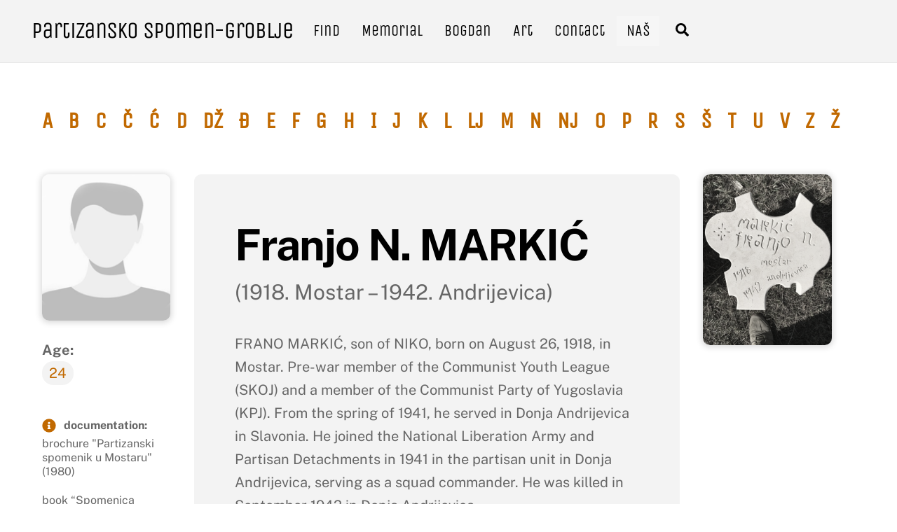

--- FILE ---
content_type: text/html; charset=UTF-8
request_url: https://partizansko.info/en/partizan/franjo-n-markic/
body_size: 17576
content:
<!DOCTYPE html>
<html lang="en-US" prefix="og: https://ogp.me/ns#">
<head>
        <meta charset="UTF-8">
        <meta name="viewport" content="width=device-width, initial-scale=1, minimum-scale=1">
        <style id="tb_inline_styles" data-no-optimize="1">@media(min-width:768px){.tb_animation_on{overflow-x:hidden}.themify_builder .wow{visibility:hidden;animation-fill-mode:both}[data-tf-animation]{will-change:transform,opacity,visibility}}@media(min-width:768px){.themify_builder .tf_lax_done{transition-duration:.8s;transition-timing-function:cubic-bezier(.165,.84,.44,1)}}@media(max-width:770px){.themify_builder .tf_lax_done{opacity:unset!important;transform:unset!important;filter:unset!important}}[data-sticky-active].tb_sticky_scroll_active{z-index:1}[data-sticky-active].tb_sticky_scroll_active .hide-on-stick{display:none}@media(min-width:1025px){.hide-desktop{width:0!important;height:0!important;padding:0!important;visibility:hidden!important;margin:0!important;display:table-column!important;background:0!important;content-visibility:hidden;overflow:hidden!important}}@media(min-width:769px) and (max-width:1024px){.hide-tablet_landscape{width:0!important;height:0!important;padding:0!important;visibility:hidden!important;margin:0!important;display:table-column!important;background:0!important;content-visibility:hidden;overflow:hidden!important}}@media(min-width:601px) and (max-width:768px){.hide-tablet{width:0!important;height:0!important;padding:0!important;visibility:hidden!important;margin:0!important;display:table-column!important;background:0!important;content-visibility:hidden;overflow:hidden!important}}@media(max-width:600px){.hide-mobile{width:0!important;height:0!important;padding:0!important;visibility:hidden!important;margin:0!important;display:table-column!important;background:0!important;content-visibility:hidden;overflow:hidden!important}}@media(max-width:768px){div.module-gallery-grid{--galn:var(--galt)}}@media(max-width:600px){
                .themify_map.tf_map_loaded{width:100%!important}
                .ui.builder_button,.ui.nav li a{padding:.525em 1.15em}
                .fullheight>.row_inner:not(.tb_col_count_1){min-height:0}
                div.module-gallery-grid{--galn:var(--galm);gap:8px}
            }</style><noscript><style>.themify_builder .wow,.wow .tf_lazy{visibility:visible!important}</style></noscript>            <style id="tf_lazy_style" data-no-optimize="1">
                .tf_svg_lazy{
                    content-visibility:auto;
                    background-size:100% 25%!important;
                    background-repeat:no-repeat!important;
                    background-position:0 0, 0 33.4%,0 66.6%,0 100%!important;
                    transition:filter .3s linear!important;
                    filter:blur(25px)!important;                    transform:translateZ(0)
                }
                .tf_svg_lazy_loaded{
                    filter:blur(0)!important
                }
                [data-lazy]:is(.module,.module_row:not(.tb_first)),.module[data-lazy] .ui,.module_row[data-lazy]:not(.tb_first):is(>.row_inner,.module_column[data-lazy],.module_subrow[data-lazy]){
                    background-image:none!important
                }
            </style>
            <noscript>
                <style>
                    .tf_svg_lazy{
                        display:none!important
                    }
                </style>
            </noscript>
                    <style id="tf_lazy_common" data-no-optimize="1">
                        img{
                max-width:100%;
                height:auto
            }
                                    :where(.tf_in_flx,.tf_flx){display:inline-flex;flex-wrap:wrap;place-items:center}
            .tf_fa,:is(em,i) tf-lottie{display:inline-block;vertical-align:middle}:is(em,i) tf-lottie{width:1.5em;height:1.5em}.tf_fa{width:1em;height:1em;stroke-width:0;stroke:currentColor;overflow:visible;fill:currentColor;pointer-events:none;text-rendering:optimizeSpeed;buffered-rendering:static}#tf_svg symbol{overflow:visible}:where(.tf_lazy){position:relative;visibility:visible;display:block;opacity:.3}.wow .tf_lazy:not(.tf_swiper-slide){visibility:hidden;opacity:1}div.tf_audio_lazy audio{visibility:hidden;height:0;display:inline}.mejs-container{visibility:visible}.tf_iframe_lazy{transition:opacity .3s ease-in-out;min-height:10px}:where(.tf_flx),.tf_swiper-wrapper{display:flex}.tf_swiper-slide{flex-shrink:0;opacity:0;width:100%;height:100%}.tf_swiper-wrapper>br,.tf_lazy.tf_swiper-wrapper .tf_lazy:after,.tf_lazy.tf_swiper-wrapper .tf_lazy:before{display:none}.tf_lazy:after,.tf_lazy:before{content:'';display:inline-block;position:absolute;width:10px!important;height:10px!important;margin:0 3px;top:50%!important;inset-inline:auto 50%!important;border-radius:100%;background-color:currentColor;visibility:visible;animation:tf-hrz-loader infinite .75s cubic-bezier(.2,.68,.18,1.08)}.tf_lazy:after{width:6px!important;height:6px!important;inset-inline:50% auto!important;margin-top:3px;animation-delay:-.4s}@keyframes tf-hrz-loader{0%,100%{transform:scale(1);opacity:1}50%{transform:scale(.1);opacity:.6}}.tf_lazy_lightbox{position:fixed;background:rgba(11,11,11,.8);color:#ccc;top:0;left:0;display:flex;align-items:center;justify-content:center;z-index:999}.tf_lazy_lightbox .tf_lazy:after,.tf_lazy_lightbox .tf_lazy:before{background:#fff}.tf_vd_lazy,tf-lottie{display:flex;flex-wrap:wrap}tf-lottie{aspect-ratio:1.777}.tf_w.tf_vd_lazy video{width:100%;height:auto;position:static;object-fit:cover}
        </style>
        <link type="image/png" href="https://partizansko.info/wp-content/uploads/2023/05/favicon.png" rel="apple-touch-icon" /><link type="image/png" href="https://partizansko.info/wp-content/uploads/2023/05/favicon.png" rel="icon" />	<style>img:is([sizes="auto" i], [sizes^="auto," i]) { contain-intrinsic-size: 3000px 1500px }</style>
	<link rel="alternate" hreflang="bs" href="https://partizansko.info/partizan/franjo-n-markic/" />
<link rel="alternate" hreflang="en" href="https://partizansko.info/en/partizan/franjo-n-markic/" />
<link rel="alternate" hreflang="x-default" href="https://partizansko.info/partizan/franjo-n-markic/" />

<!-- Search Engine Optimization by Rank Math PRO - https://rankmath.com/ -->
<title>Franjo N. MARKIĆ  - Partizansko spomen-groblje</title>
<meta name="description" content="FRANO MARKIĆ, son of NIKO, born on August 26, 1918, in Mostar. Pre-war member of the Communist Youth League (SKOJ) and a member of the Communist Party of"/>
<meta name="robots" content="follow, index, max-snippet:-1, max-video-preview:-1, max-image-preview:large"/>
<link rel="canonical" href="https://partizansko.info/en/partizan/franjo-n-markic/" />
<meta property="og:locale" content="en_US" />
<meta property="og:type" content="article" />
<meta property="og:title" content="Franjo N. MARKIĆ  - Partizansko spomen-groblje" />
<meta property="og:description" content="FRANO MARKIĆ, son of NIKO, born on August 26, 1918, in Mostar. Pre-war member of the Communist Youth League (SKOJ) and a member of the Communist Party of" />
<meta property="og:url" content="https://partizansko.info/en/partizan/franjo-n-markic/" />
<meta property="og:site_name" content="Partizansko Spomen-groblje" />
<meta property="article:tag" content="Fallen Croatians from Mostar in the resistance movement" />
<meta property="article:section" content="18-25 y/o" />
<meta property="og:image" content="https://partizansko.info/wp-content/uploads/2023/05/social-media-OG.jpg" />
<meta property="og:image:secure_url" content="https://partizansko.info/wp-content/uploads/2023/05/social-media-OG.jpg" />
<meta property="og:image:width" content="1200" />
<meta property="og:image:height" content="630" />
<meta property="og:image:type" content="image/jpeg" />
<meta property="article:published_time" content="-0001-11-30T00:00:00-00:01" />
<meta name="twitter:card" content="summary_large_image" />
<meta name="twitter:title" content="Franjo N. MARKIĆ  - Partizansko spomen-groblje" />
<meta name="twitter:description" content="FRANO MARKIĆ, son of NIKO, born on August 26, 1918, in Mostar. Pre-war member of the Communist Youth League (SKOJ) and a member of the Communist Party of" />
<meta name="twitter:image" content="https://partizansko.info/wp-content/uploads/2023/05/social-media-OG.jpg" />
<script type="application/ld+json" class="rank-math-schema-pro">{"@context":"https://schema.org","@graph":[{"@type":["Person","Organization"],"@id":"https://partizansko.info/en/#person/","name":"Webmaster"},{"@type":"WebSite","@id":"https://partizansko.info/en/#website/","url":"https://partizansko.info/en/","name":"Partizansko Spomen-groblje","alternateName":"Partizansko groblje","publisher":{"@id":"https://partizansko.info/en/#person/"},"inLanguage":"en-US"},{"@type":"ImageObject","@id":"http://partizansko.info/wp-content/uploads/2023/06/Markic-Franjo-IMG_2986-rotated.jpg","url":"http://partizansko.info/wp-content/uploads/2023/06/Markic-Franjo-IMG_2986-rotated.jpg","width":"200","height":"200","inLanguage":"en-US"},{"@type":"WebPage","@id":"https://partizansko.info/en/partizan/franjo-n-markic/#webpage","url":"https://partizansko.info/en/partizan/franjo-n-markic/","name":"Franjo N. MARKI\u0106\u00a0 - Partizansko spomen-groblje","datePublished":"-0001-11-30T00:00:00-00:01","dateModified":"-0001-11-30T00:00:00-00:01","isPartOf":{"@id":"https://partizansko.info/en/#website/"},"primaryImageOfPage":{"@id":"http://partizansko.info/wp-content/uploads/2023/06/Markic-Franjo-IMG_2986-rotated.jpg"},"inLanguage":"en-US"},{"@type":"Person","@id":"https://partizansko.info/en/author/","url":"https://partizansko.info/en/author/","image":{"@type":"ImageObject","@id":"https://secure.gravatar.com/avatar/?s=96&amp;d=mm&amp;r=g","url":"https://secure.gravatar.com/avatar/?s=96&amp;d=mm&amp;r=g","inLanguage":"en-US"}},{"@type":"BlogPosting","headline":"Franjo N. MARKI\u0106\u00a0 - Partizansko spomen-groblje","datePublished":"-0001-11-30T00:00:00-00:01","dateModified":"-0001-11-30T00:00:00-00:01","author":{"@id":"https://partizansko.info/en/author/"},"publisher":{"@id":"https://partizansko.info/en/#person/"},"description":"FRANO MARKI\u0106, son of NIKO, born on August 26, 1918, in Mostar. Pre-war member of the Communist Youth League (SKOJ) and a member of the Communist Party of","name":"Franjo N. MARKI\u0106\u00a0 - Partizansko spomen-groblje","@id":"https://partizansko.info/en/partizan/franjo-n-markic/#richSnippet","isPartOf":{"@id":"https://partizansko.info/en/partizan/franjo-n-markic/#webpage"},"image":{"@id":"http://partizansko.info/wp-content/uploads/2023/06/Markic-Franjo-IMG_2986-rotated.jpg"},"inLanguage":"en-US","mainEntityOfPage":{"@id":"https://partizansko.info/en/partizan/franjo-n-markic/#webpage"}}]}</script>
<!-- /Rank Math WordPress SEO plugin -->

<link rel="alternate" type="application/rss+xml" title="Partizansko spomen-groblje &raquo; Feed" href="https://partizansko.info/en/feed/" />
<link rel="alternate" type="application/rss+xml" title="Partizansko spomen-groblje &raquo; Comments Feed" href="https://partizansko.info/en/comments/feed/" />
<style id='global-styles-inline-css'>
:root{--wp--preset--aspect-ratio--square: 1;--wp--preset--aspect-ratio--4-3: 4/3;--wp--preset--aspect-ratio--3-4: 3/4;--wp--preset--aspect-ratio--3-2: 3/2;--wp--preset--aspect-ratio--2-3: 2/3;--wp--preset--aspect-ratio--16-9: 16/9;--wp--preset--aspect-ratio--9-16: 9/16;--wp--preset--color--black: #000000;--wp--preset--color--cyan-bluish-gray: #abb8c3;--wp--preset--color--white: #ffffff;--wp--preset--color--pale-pink: #f78da7;--wp--preset--color--vivid-red: #cf2e2e;--wp--preset--color--luminous-vivid-orange: #ff6900;--wp--preset--color--luminous-vivid-amber: #fcb900;--wp--preset--color--light-green-cyan: #7bdcb5;--wp--preset--color--vivid-green-cyan: #00d084;--wp--preset--color--pale-cyan-blue: #8ed1fc;--wp--preset--color--vivid-cyan-blue: #0693e3;--wp--preset--color--vivid-purple: #9b51e0;--wp--preset--gradient--vivid-cyan-blue-to-vivid-purple: linear-gradient(135deg,rgba(6,147,227,1) 0%,rgb(155,81,224) 100%);--wp--preset--gradient--light-green-cyan-to-vivid-green-cyan: linear-gradient(135deg,rgb(122,220,180) 0%,rgb(0,208,130) 100%);--wp--preset--gradient--luminous-vivid-amber-to-luminous-vivid-orange: linear-gradient(135deg,rgba(252,185,0,1) 0%,rgba(255,105,0,1) 100%);--wp--preset--gradient--luminous-vivid-orange-to-vivid-red: linear-gradient(135deg,rgba(255,105,0,1) 0%,rgb(207,46,46) 100%);--wp--preset--gradient--very-light-gray-to-cyan-bluish-gray: linear-gradient(135deg,rgb(238,238,238) 0%,rgb(169,184,195) 100%);--wp--preset--gradient--cool-to-warm-spectrum: linear-gradient(135deg,rgb(74,234,220) 0%,rgb(151,120,209) 20%,rgb(207,42,186) 40%,rgb(238,44,130) 60%,rgb(251,105,98) 80%,rgb(254,248,76) 100%);--wp--preset--gradient--blush-light-purple: linear-gradient(135deg,rgb(255,206,236) 0%,rgb(152,150,240) 100%);--wp--preset--gradient--blush-bordeaux: linear-gradient(135deg,rgb(254,205,165) 0%,rgb(254,45,45) 50%,rgb(107,0,62) 100%);--wp--preset--gradient--luminous-dusk: linear-gradient(135deg,rgb(255,203,112) 0%,rgb(199,81,192) 50%,rgb(65,88,208) 100%);--wp--preset--gradient--pale-ocean: linear-gradient(135deg,rgb(255,245,203) 0%,rgb(182,227,212) 50%,rgb(51,167,181) 100%);--wp--preset--gradient--electric-grass: linear-gradient(135deg,rgb(202,248,128) 0%,rgb(113,206,126) 100%);--wp--preset--gradient--midnight: linear-gradient(135deg,rgb(2,3,129) 0%,rgb(40,116,252) 100%);--wp--preset--font-size--small: 13px;--wp--preset--font-size--medium: clamp(14px, 0.875rem + ((1vw - 3.2px) * 0.469), 20px);--wp--preset--font-size--large: clamp(22.041px, 1.378rem + ((1vw - 3.2px) * 1.091), 36px);--wp--preset--font-size--x-large: clamp(25.014px, 1.563rem + ((1vw - 3.2px) * 1.327), 42px);--wp--preset--font-family--system-font: -apple-system,BlinkMacSystemFont,"Segoe UI",Roboto,Oxygen-Sans,Ubuntu,Cantarell,"Helvetica Neue",sans-serif;--wp--preset--spacing--20: 0.44rem;--wp--preset--spacing--30: 0.67rem;--wp--preset--spacing--40: 1rem;--wp--preset--spacing--50: 1.5rem;--wp--preset--spacing--60: 2.25rem;--wp--preset--spacing--70: 3.38rem;--wp--preset--spacing--80: 5.06rem;--wp--preset--shadow--natural: 6px 6px 9px rgba(0, 0, 0, 0.2);--wp--preset--shadow--deep: 12px 12px 50px rgba(0, 0, 0, 0.4);--wp--preset--shadow--sharp: 6px 6px 0px rgba(0, 0, 0, 0.2);--wp--preset--shadow--outlined: 6px 6px 0px -3px rgba(255, 255, 255, 1), 6px 6px rgba(0, 0, 0, 1);--wp--preset--shadow--crisp: 6px 6px 0px rgba(0, 0, 0, 1);}:where(body) { margin: 0; }.wp-site-blocks > .alignleft { float: left; margin-right: 2em; }.wp-site-blocks > .alignright { float: right; margin-left: 2em; }.wp-site-blocks > .aligncenter { justify-content: center; margin-left: auto; margin-right: auto; }:where(.wp-site-blocks) > * { margin-block-start: 24px; margin-block-end: 0; }:where(.wp-site-blocks) > :first-child { margin-block-start: 0; }:where(.wp-site-blocks) > :last-child { margin-block-end: 0; }:root { --wp--style--block-gap: 24px; }:root :where(.is-layout-flow) > :first-child{margin-block-start: 0;}:root :where(.is-layout-flow) > :last-child{margin-block-end: 0;}:root :where(.is-layout-flow) > *{margin-block-start: 24px;margin-block-end: 0;}:root :where(.is-layout-constrained) > :first-child{margin-block-start: 0;}:root :where(.is-layout-constrained) > :last-child{margin-block-end: 0;}:root :where(.is-layout-constrained) > *{margin-block-start: 24px;margin-block-end: 0;}:root :where(.is-layout-flex){gap: 24px;}:root :where(.is-layout-grid){gap: 24px;}.is-layout-flow > .alignleft{float: left;margin-inline-start: 0;margin-inline-end: 2em;}.is-layout-flow > .alignright{float: right;margin-inline-start: 2em;margin-inline-end: 0;}.is-layout-flow > .aligncenter{margin-left: auto !important;margin-right: auto !important;}.is-layout-constrained > .alignleft{float: left;margin-inline-start: 0;margin-inline-end: 2em;}.is-layout-constrained > .alignright{float: right;margin-inline-start: 2em;margin-inline-end: 0;}.is-layout-constrained > .aligncenter{margin-left: auto !important;margin-right: auto !important;}.is-layout-constrained > :where(:not(.alignleft):not(.alignright):not(.alignfull)){margin-left: auto !important;margin-right: auto !important;}body .is-layout-flex{display: flex;}.is-layout-flex{flex-wrap: wrap;align-items: center;}.is-layout-flex > :is(*, div){margin: 0;}body .is-layout-grid{display: grid;}.is-layout-grid > :is(*, div){margin: 0;}body{font-family: var(--wp--preset--font-family--system-font);font-size: var(--wp--preset--font-size--medium);line-height: 1.6;padding-top: 0px;padding-right: 0px;padding-bottom: 0px;padding-left: 0px;}a:where(:not(.wp-element-button)){text-decoration: underline;}:root :where(.wp-element-button, .wp-block-button__link){background-color: #32373c;border-width: 0;color: #fff;font-family: inherit;font-size: inherit;line-height: inherit;padding: calc(0.667em + 2px) calc(1.333em + 2px);text-decoration: none;}.has-black-color{color: var(--wp--preset--color--black) !important;}.has-cyan-bluish-gray-color{color: var(--wp--preset--color--cyan-bluish-gray) !important;}.has-white-color{color: var(--wp--preset--color--white) !important;}.has-pale-pink-color{color: var(--wp--preset--color--pale-pink) !important;}.has-vivid-red-color{color: var(--wp--preset--color--vivid-red) !important;}.has-luminous-vivid-orange-color{color: var(--wp--preset--color--luminous-vivid-orange) !important;}.has-luminous-vivid-amber-color{color: var(--wp--preset--color--luminous-vivid-amber) !important;}.has-light-green-cyan-color{color: var(--wp--preset--color--light-green-cyan) !important;}.has-vivid-green-cyan-color{color: var(--wp--preset--color--vivid-green-cyan) !important;}.has-pale-cyan-blue-color{color: var(--wp--preset--color--pale-cyan-blue) !important;}.has-vivid-cyan-blue-color{color: var(--wp--preset--color--vivid-cyan-blue) !important;}.has-vivid-purple-color{color: var(--wp--preset--color--vivid-purple) !important;}.has-black-background-color{background-color: var(--wp--preset--color--black) !important;}.has-cyan-bluish-gray-background-color{background-color: var(--wp--preset--color--cyan-bluish-gray) !important;}.has-white-background-color{background-color: var(--wp--preset--color--white) !important;}.has-pale-pink-background-color{background-color: var(--wp--preset--color--pale-pink) !important;}.has-vivid-red-background-color{background-color: var(--wp--preset--color--vivid-red) !important;}.has-luminous-vivid-orange-background-color{background-color: var(--wp--preset--color--luminous-vivid-orange) !important;}.has-luminous-vivid-amber-background-color{background-color: var(--wp--preset--color--luminous-vivid-amber) !important;}.has-light-green-cyan-background-color{background-color: var(--wp--preset--color--light-green-cyan) !important;}.has-vivid-green-cyan-background-color{background-color: var(--wp--preset--color--vivid-green-cyan) !important;}.has-pale-cyan-blue-background-color{background-color: var(--wp--preset--color--pale-cyan-blue) !important;}.has-vivid-cyan-blue-background-color{background-color: var(--wp--preset--color--vivid-cyan-blue) !important;}.has-vivid-purple-background-color{background-color: var(--wp--preset--color--vivid-purple) !important;}.has-black-border-color{border-color: var(--wp--preset--color--black) !important;}.has-cyan-bluish-gray-border-color{border-color: var(--wp--preset--color--cyan-bluish-gray) !important;}.has-white-border-color{border-color: var(--wp--preset--color--white) !important;}.has-pale-pink-border-color{border-color: var(--wp--preset--color--pale-pink) !important;}.has-vivid-red-border-color{border-color: var(--wp--preset--color--vivid-red) !important;}.has-luminous-vivid-orange-border-color{border-color: var(--wp--preset--color--luminous-vivid-orange) !important;}.has-luminous-vivid-amber-border-color{border-color: var(--wp--preset--color--luminous-vivid-amber) !important;}.has-light-green-cyan-border-color{border-color: var(--wp--preset--color--light-green-cyan) !important;}.has-vivid-green-cyan-border-color{border-color: var(--wp--preset--color--vivid-green-cyan) !important;}.has-pale-cyan-blue-border-color{border-color: var(--wp--preset--color--pale-cyan-blue) !important;}.has-vivid-cyan-blue-border-color{border-color: var(--wp--preset--color--vivid-cyan-blue) !important;}.has-vivid-purple-border-color{border-color: var(--wp--preset--color--vivid-purple) !important;}.has-vivid-cyan-blue-to-vivid-purple-gradient-background{background: var(--wp--preset--gradient--vivid-cyan-blue-to-vivid-purple) !important;}.has-light-green-cyan-to-vivid-green-cyan-gradient-background{background: var(--wp--preset--gradient--light-green-cyan-to-vivid-green-cyan) !important;}.has-luminous-vivid-amber-to-luminous-vivid-orange-gradient-background{background: var(--wp--preset--gradient--luminous-vivid-amber-to-luminous-vivid-orange) !important;}.has-luminous-vivid-orange-to-vivid-red-gradient-background{background: var(--wp--preset--gradient--luminous-vivid-orange-to-vivid-red) !important;}.has-very-light-gray-to-cyan-bluish-gray-gradient-background{background: var(--wp--preset--gradient--very-light-gray-to-cyan-bluish-gray) !important;}.has-cool-to-warm-spectrum-gradient-background{background: var(--wp--preset--gradient--cool-to-warm-spectrum) !important;}.has-blush-light-purple-gradient-background{background: var(--wp--preset--gradient--blush-light-purple) !important;}.has-blush-bordeaux-gradient-background{background: var(--wp--preset--gradient--blush-bordeaux) !important;}.has-luminous-dusk-gradient-background{background: var(--wp--preset--gradient--luminous-dusk) !important;}.has-pale-ocean-gradient-background{background: var(--wp--preset--gradient--pale-ocean) !important;}.has-electric-grass-gradient-background{background: var(--wp--preset--gradient--electric-grass) !important;}.has-midnight-gradient-background{background: var(--wp--preset--gradient--midnight) !important;}.has-small-font-size{font-size: var(--wp--preset--font-size--small) !important;}.has-medium-font-size{font-size: var(--wp--preset--font-size--medium) !important;}.has-large-font-size{font-size: var(--wp--preset--font-size--large) !important;}.has-x-large-font-size{font-size: var(--wp--preset--font-size--x-large) !important;}.has-system-font-font-family{font-family: var(--wp--preset--font-family--system-font) !important;}
:root :where(.wp-block-pullquote){font-size: clamp(0.984em, 0.984rem + ((1vw - 0.2em) * 0.645), 1.5em);line-height: 1.6;}
</style>
<link rel="preload" href="http://partizansko.info/wp-content/plugins/search-filter/style.css?ver=1" as="style"><link rel='stylesheet' id='searchandfilter-css' href='http://partizansko.info/wp-content/plugins/search-filter/style.css?ver=1' media='all' />
<link rel="preload" href="https://partizansko.info/wp-content/plugins/sitepress-multilingual-cms/templates/language-switchers/menu-item/style.min.css?ver=1" as="style"><link rel='stylesheet' id='wpml-menu-item-0-css' href='https://partizansko.info/wp-content/plugins/sitepress-multilingual-cms/templates/language-switchers/menu-item/style.min.css?ver=1' media='all' />
<link rel="preload" href="https://partizansko.info/wp-content/plugins/themify-ptb/public/css/ptb-public.css?ver=2.2.3" as="style"><link rel='stylesheet' id='ptb-css' href='https://partizansko.info/wp-content/plugins/themify-ptb/public/css/ptb-public.css?ver=2.2.3' media='all' />
<script id="wpml-cookie-js-extra">
var wpml_cookies = {"wp-wpml_current_language":{"value":"en","expires":1,"path":"\/"}};
var wpml_cookies = {"wp-wpml_current_language":{"value":"en","expires":1,"path":"\/"}};
</script>
<script src="https://partizansko.info/wp-content/plugins/sitepress-multilingual-cms/res/js/cookies/language-cookie.js?ver=475000" id="wpml-cookie-js" defer data-wp-strategy="defer"></script>
<script src="https://partizansko.info/wp-includes/js/jquery/jquery.min.js?ver=3.7.1" id="jquery-core-js"></script>
<script src="https://partizansko.info/wp-includes/js/jquery/jquery-migrate.min.js?ver=3.4.1" id="jquery-migrate-js"></script>
<script id="ptb-js-extra">
var ptb = {"url":"https:\/\/partizansko.info\/wp-content\/plugins\/themify-ptb\/public\/","ver":"2.2.3","include":"https:\/\/partizansko.info\/wp-includes\/js\/","is_themify":"1","jqmeter":"https:\/\/partizansko.info\/wp-content\/plugins\/themify-ptb\/public\/js\/jqmeter.min.js","ajaxurl":"https:\/\/partizansko.info\/wp-admin\/admin-ajax.php","lng":"en","map_key":null,"modules":{"gallery":{"js":"https:\/\/partizansko.info\/wp-content\/plugins\/themify-ptb\/public\/js\/modules\/gallery.js","selector":".ptb_extra_showcase, .ptb_extra_gallery_masonry .ptb_extra_gallery"},"map":{"js":"https:\/\/partizansko.info\/wp-content\/plugins\/themify-ptb\/public\/js\/modules\/map.js","selector":".ptb_extra_map"},"progress_bar":{"js":"https:\/\/partizansko.info\/wp-content\/plugins\/themify-ptb\/public\/js\/modules\/progress_bar.js","selector":".ptb_extra_progress_bar"},"rating":{"js":"https:\/\/partizansko.info\/wp-content\/plugins\/themify-ptb\/public\/js\/modules\/rating.js","selector":".ptb_extra_rating"},"video":{"js":"https:\/\/partizansko.info\/wp-content\/plugins\/themify-ptb\/public\/js\/modules\/video.js","selector":".ptb_extra_show_video"},"accordion":{"js":"https:\/\/partizansko.info\/wp-content\/plugins\/themify-ptb\/public\/js\/modules\/accordion.js","selector":".ptb_extra_accordion"},"lightbox":{"js":"https:\/\/partizansko.info\/wp-content\/plugins\/themify-ptb\/public\/js\/modules\/lightbox.js","selector":".ptb_lightbox, .ptb_extra_lightbox, .ptb_extra_video_lightbox"},"masonry":{"js":"https:\/\/partizansko.info\/wp-content\/plugins\/themify-ptb\/public\/js\/modules\/masonry.js","selector":".ptb_masonry"},"post_filter":{"js":"https:\/\/partizansko.info\/wp-content\/plugins\/themify-ptb\/public\/js\/modules\/post_filter.js","selector":".ptb-post-filter"}}};
</script>
<script defer="defer" src="https://partizansko.info/wp-content/plugins/themify-ptb/public/js/ptb-public.js?ver=2.2.3" id="ptb-js"></script>
<link rel="https://api.w.org/" href="https://partizansko.info/en/wp-json/" /><link rel="alternate" title="JSON" type="application/json" href="https://partizansko.info/en/wp-json/wp/v2/partizan/12923" /><link rel="EditURI" type="application/rsd+xml" title="RSD" href="https://partizansko.info/xmlrpc.php?rsd" />
<meta name="generator" content="WordPress 6.8.3" />
<link rel='shortlink' href='https://partizansko.info/en/?p=12923' />
<link rel="alternate" title="oEmbed (JSON)" type="application/json+oembed" href="https://partizansko.info/en/wp-json/oembed/1.0/embed?url=https%3A%2F%2Fpartizansko.info%2Fen%2Fpartizan%2Ffranjo-n-markic%2F" />
<link rel="alternate" title="oEmbed (XML)" type="text/xml+oembed" href="https://partizansko.info/en/wp-json/oembed/1.0/embed?url=https%3A%2F%2Fpartizansko.info%2Fen%2Fpartizan%2Ffranjo-n-markic%2F&#038;format=xml" />
<meta name="generator" content="WPML ver:4.7.5 stt:6,1;" />

	<style>
	@keyframes themifyAnimatedBG{
		0%{background-color:#33baab}100%{background-color:#e33b9e}50%{background-color:#4961d7}33.3%{background-color:#2ea85c}25%{background-color:#2bb8ed}20%{background-color:#dd5135}
	}
	.module_row.animated-bg{
		animation:themifyAnimatedBG 30000ms infinite alternate
	}
	</style>
	<!-- Google tag (gtag.js) -->
<script async src="https://www.googletagmanager.com/gtag/js?id=G-KPLYKD9D4L"></script>
<script>
  window.dataLayer = window.dataLayer || [];
  function gtag(){dataLayer.push(arguments);}
  gtag('js', new Date());

  gtag('config', 'G-KPLYKD9D4L');
</script>


<script src="https://partizansko.info/wp-content/uploads/cyrlatconverter.min.js"></script>



<link rel="prefetch" href="https://partizansko.info/wp-content/themes/themify-ultra/js/themify-script.js?ver=7.9.5" as="script" fetchpriority="low"><link rel="prefetch" href="https://partizansko.info/wp-content/themes/themify-ultra/themify/js/modules/themify-sidemenu.js?ver=8.0.6" as="script" fetchpriority="low"><link rel="preload" href="https://partizansko.info/wp-content/uploads/2023/04/no-picture.png" as="image" fetchpriority="high"><style id="tf_gf_fonts_style">@font-face{font-family:'Public Sans';font-style:italic;font-display:swap;src:url(https://fonts.gstatic.com/s/publicsans/v21/ijwTs572Xtc6ZYQws9YVwnNDTJPax9k0.woff2) format('woff2');unicode-range:U+0102-0103,U+0110-0111,U+0128-0129,U+0168-0169,U+01A0-01A1,U+01AF-01B0,U+0300-0301,U+0303-0304,U+0308-0309,U+0323,U+0329,U+1EA0-1EF9,U+20AB;}@font-face{font-family:'Public Sans';font-style:italic;font-display:swap;src:url(https://fonts.gstatic.com/s/publicsans/v21/ijwTs572Xtc6ZYQws9YVwnNDTJLax9k0.woff2) format('woff2');unicode-range:U+0100-02BA,U+02BD-02C5,U+02C7-02CC,U+02CE-02D7,U+02DD-02FF,U+0304,U+0308,U+0329,U+1D00-1DBF,U+1E00-1E9F,U+1EF2-1EFF,U+2020,U+20A0-20AB,U+20AD-20C0,U+2113,U+2C60-2C7F,U+A720-A7FF;}@font-face{font-family:'Public Sans';font-style:italic;font-display:swap;src:url(https://fonts.gstatic.com/s/publicsans/v21/ijwTs572Xtc6ZYQws9YVwnNDTJzaxw.woff2) format('woff2');unicode-range:U+0000-00FF,U+0131,U+0152-0153,U+02BB-02BC,U+02C6,U+02DA,U+02DC,U+0304,U+0308,U+0329,U+2000-206F,U+20AC,U+2122,U+2191,U+2193,U+2212,U+2215,U+FEFF,U+FFFD;}@font-face{font-family:'Public Sans';font-style:italic;font-weight:600;font-display:swap;src:url(https://fonts.gstatic.com/s/publicsans/v21/ijwTs572Xtc6ZYQws9YVwnNDTJPax9k0.woff2) format('woff2');unicode-range:U+0102-0103,U+0110-0111,U+0128-0129,U+0168-0169,U+01A0-01A1,U+01AF-01B0,U+0300-0301,U+0303-0304,U+0308-0309,U+0323,U+0329,U+1EA0-1EF9,U+20AB;}@font-face{font-family:'Public Sans';font-style:italic;font-weight:600;font-display:swap;src:url(https://fonts.gstatic.com/s/publicsans/v21/ijwTs572Xtc6ZYQws9YVwnNDTJLax9k0.woff2) format('woff2');unicode-range:U+0100-02BA,U+02BD-02C5,U+02C7-02CC,U+02CE-02D7,U+02DD-02FF,U+0304,U+0308,U+0329,U+1D00-1DBF,U+1E00-1E9F,U+1EF2-1EFF,U+2020,U+20A0-20AB,U+20AD-20C0,U+2113,U+2C60-2C7F,U+A720-A7FF;}@font-face{font-family:'Public Sans';font-style:italic;font-weight:600;font-display:swap;src:url(https://fonts.gstatic.com/s/publicsans/v21/ijwTs572Xtc6ZYQws9YVwnNDTJzaxw.woff2) format('woff2');unicode-range:U+0000-00FF,U+0131,U+0152-0153,U+02BB-02BC,U+02C6,U+02DA,U+02DC,U+0304,U+0308,U+0329,U+2000-206F,U+20AC,U+2122,U+2191,U+2193,U+2212,U+2215,U+FEFF,U+FFFD;}@font-face{font-family:'Public Sans';font-style:italic;font-weight:700;font-display:swap;src:url(https://fonts.gstatic.com/s/publicsans/v21/ijwTs572Xtc6ZYQws9YVwnNDTJPax9k0.woff2) format('woff2');unicode-range:U+0102-0103,U+0110-0111,U+0128-0129,U+0168-0169,U+01A0-01A1,U+01AF-01B0,U+0300-0301,U+0303-0304,U+0308-0309,U+0323,U+0329,U+1EA0-1EF9,U+20AB;}@font-face{font-family:'Public Sans';font-style:italic;font-weight:700;font-display:swap;src:url(https://fonts.gstatic.com/s/publicsans/v21/ijwTs572Xtc6ZYQws9YVwnNDTJLax9k0.woff2) format('woff2');unicode-range:U+0100-02BA,U+02BD-02C5,U+02C7-02CC,U+02CE-02D7,U+02DD-02FF,U+0304,U+0308,U+0329,U+1D00-1DBF,U+1E00-1E9F,U+1EF2-1EFF,U+2020,U+20A0-20AB,U+20AD-20C0,U+2113,U+2C60-2C7F,U+A720-A7FF;}@font-face{font-family:'Public Sans';font-style:italic;font-weight:700;font-display:swap;src:url(https://fonts.gstatic.com/s/publicsans/v21/ijwTs572Xtc6ZYQws9YVwnNDTJzaxw.woff2) format('woff2');unicode-range:U+0000-00FF,U+0131,U+0152-0153,U+02BB-02BC,U+02C6,U+02DA,U+02DC,U+0304,U+0308,U+0329,U+2000-206F,U+20AC,U+2122,U+2191,U+2193,U+2212,U+2215,U+FEFF,U+FFFD;}@font-face{font-family:'Public Sans';font-display:swap;src:url(https://fonts.gstatic.com/s/publicsans/v21/ijwRs572Xtc6ZYQws9YVwnNJfJ7Cww.woff2) format('woff2');unicode-range:U+0102-0103,U+0110-0111,U+0128-0129,U+0168-0169,U+01A0-01A1,U+01AF-01B0,U+0300-0301,U+0303-0304,U+0308-0309,U+0323,U+0329,U+1EA0-1EF9,U+20AB;}@font-face{font-family:'Public Sans';font-display:swap;src:url(https://fonts.gstatic.com/s/publicsans/v21/ijwRs572Xtc6ZYQws9YVwnNIfJ7Cww.woff2) format('woff2');unicode-range:U+0100-02BA,U+02BD-02C5,U+02C7-02CC,U+02CE-02D7,U+02DD-02FF,U+0304,U+0308,U+0329,U+1D00-1DBF,U+1E00-1E9F,U+1EF2-1EFF,U+2020,U+20A0-20AB,U+20AD-20C0,U+2113,U+2C60-2C7F,U+A720-A7FF;}@font-face{font-family:'Public Sans';font-display:swap;src:url(https://fonts.gstatic.com/s/publicsans/v21/ijwRs572Xtc6ZYQws9YVwnNGfJ4.woff2) format('woff2');unicode-range:U+0000-00FF,U+0131,U+0152-0153,U+02BB-02BC,U+02C6,U+02DA,U+02DC,U+0304,U+0308,U+0329,U+2000-206F,U+20AC,U+2122,U+2191,U+2193,U+2212,U+2215,U+FEFF,U+FFFD;}@font-face{font-family:'Public Sans';font-weight:600;font-display:swap;src:url(https://fonts.gstatic.com/s/publicsans/v21/ijwRs572Xtc6ZYQws9YVwnNJfJ7Cww.woff2) format('woff2');unicode-range:U+0102-0103,U+0110-0111,U+0128-0129,U+0168-0169,U+01A0-01A1,U+01AF-01B0,U+0300-0301,U+0303-0304,U+0308-0309,U+0323,U+0329,U+1EA0-1EF9,U+20AB;}@font-face{font-family:'Public Sans';font-weight:600;font-display:swap;src:url(https://fonts.gstatic.com/s/publicsans/v21/ijwRs572Xtc6ZYQws9YVwnNIfJ7Cww.woff2) format('woff2');unicode-range:U+0100-02BA,U+02BD-02C5,U+02C7-02CC,U+02CE-02D7,U+02DD-02FF,U+0304,U+0308,U+0329,U+1D00-1DBF,U+1E00-1E9F,U+1EF2-1EFF,U+2020,U+20A0-20AB,U+20AD-20C0,U+2113,U+2C60-2C7F,U+A720-A7FF;}@font-face{font-family:'Public Sans';font-weight:600;font-display:swap;src:url(https://fonts.gstatic.com/s/publicsans/v21/ijwRs572Xtc6ZYQws9YVwnNGfJ4.woff2) format('woff2');unicode-range:U+0000-00FF,U+0131,U+0152-0153,U+02BB-02BC,U+02C6,U+02DA,U+02DC,U+0304,U+0308,U+0329,U+2000-206F,U+20AC,U+2122,U+2191,U+2193,U+2212,U+2215,U+FEFF,U+FFFD;}@font-face{font-family:'Public Sans';font-weight:700;font-display:swap;src:url(https://fonts.gstatic.com/s/publicsans/v21/ijwRs572Xtc6ZYQws9YVwnNJfJ7Cww.woff2) format('woff2');unicode-range:U+0102-0103,U+0110-0111,U+0128-0129,U+0168-0169,U+01A0-01A1,U+01AF-01B0,U+0300-0301,U+0303-0304,U+0308-0309,U+0323,U+0329,U+1EA0-1EF9,U+20AB;}@font-face{font-family:'Public Sans';font-weight:700;font-display:swap;src:url(https://fonts.gstatic.com/s/publicsans/v21/ijwRs572Xtc6ZYQws9YVwnNIfJ7Cww.woff2) format('woff2');unicode-range:U+0100-02BA,U+02BD-02C5,U+02C7-02CC,U+02CE-02D7,U+02DD-02FF,U+0304,U+0308,U+0329,U+1D00-1DBF,U+1E00-1E9F,U+1EF2-1EFF,U+2020,U+20A0-20AB,U+20AD-20C0,U+2113,U+2C60-2C7F,U+A720-A7FF;}@font-face{font-family:'Public Sans';font-weight:700;font-display:swap;src:url(https://fonts.gstatic.com/s/publicsans/v21/ijwRs572Xtc6ZYQws9YVwnNGfJ4.woff2) format('woff2');unicode-range:U+0000-00FF,U+0131,U+0152-0153,U+02BB-02BC,U+02C6,U+02DA,U+02DC,U+0304,U+0308,U+0329,U+2000-206F,U+20AC,U+2122,U+2191,U+2193,U+2212,U+2215,U+FEFF,U+FFFD;}@font-face{font-family:'Unica One';font-display:swap;src:url(https://fonts.gstatic.com/s/unicaone/v20/DPEuYwWHyAYGVTSmalsRft3eiEY.woff2) format('woff2');unicode-range:U+0102-0103,U+0110-0111,U+0128-0129,U+0168-0169,U+01A0-01A1,U+01AF-01B0,U+0300-0301,U+0303-0304,U+0308-0309,U+0323,U+0329,U+1EA0-1EF9,U+20AB;}@font-face{font-family:'Unica One';font-display:swap;src:url(https://fonts.gstatic.com/s/unicaone/v20/DPEuYwWHyAYGVTSmalsRf93eiEY.woff2) format('woff2');unicode-range:U+0100-02BA,U+02BD-02C5,U+02C7-02CC,U+02CE-02D7,U+02DD-02FF,U+0304,U+0308,U+0329,U+1D00-1DBF,U+1E00-1E9F,U+1EF2-1EFF,U+2020,U+20A0-20AB,U+20AD-20C0,U+2113,U+2C60-2C7F,U+A720-A7FF;}@font-face{font-family:'Unica One';font-display:swap;src:url(https://fonts.gstatic.com/s/unicaone/v20/DPEuYwWHyAYGVTSmalsRcd3e.woff2) format('woff2');unicode-range:U+0000-00FF,U+0131,U+0152-0153,U+02BB-02BC,U+02C6,U+02DA,U+02DC,U+0304,U+0308,U+0329,U+2000-206F,U+20AC,U+2122,U+2191,U+2193,U+2212,U+2215,U+FEFF,U+FFFD;}</style><link rel="preload" fetchpriority="high" href="https://partizansko.info/wp-content/uploads/themify-concate/704156384/themify-3781257147.css" as="style"><link fetchpriority="high" id="themify_concate-css" rel="stylesheet" href="https://partizansko.info/wp-content/uploads/themify-concate/704156384/themify-3781257147.css"><link rel="preconnect" href="https://www.google-analytics.com"></head>
<body class="wp-singular partizan-template-default single single-partizan postid-12923 wp-theme-themify-ultra wp-child-theme-themify-ultra-child ptb_single ptb_single_partizan lang-en skin-default sidebar-none default_width no-home tb_animation_on ready-view header-horizontal fixed-header-enabled footer-horizontal-left sidemenu-active">
<a class="screen-reader-text skip-to-content" href="#content">Skip to content</a><svg id="tf_svg" style="display:none"><defs><symbol id="tf-ti-search" viewBox="0 0 32 32"><path d="m31.25 29.875-1.313 1.313-9.75-9.75a12.019 12.019 0 0 1-7.938 3c-6.75 0-12.25-5.5-12.25-12.25 0-3.25 1.25-6.375 3.563-8.688C5.875 1.25 8.937-.063 12.25-.063c6.75 0 12.25 5.5 12.25 12.25 0 3-1.125 5.813-3 7.938zm-19-7.312c5.688 0 10.313-4.688 10.313-10.375S17.938 1.813 12.25 1.813c-2.813 0-5.375 1.125-7.313 3.063-2 1.938-3.063 4.563-3.063 7.313 0 5.688 4.625 10.375 10.375 10.375z"/></symbol><symbol id="tf-fas-search" viewBox="0 0 32 32"><path d="M31.6 27.7q.4.4.4 1t-.4 1.1l-1.8 1.8q-.4.4-1 .4t-1.1-.4l-6.3-6.3q-.4-.4-.4-1v-1Q17.5 26 13 26q-5.4 0-9.2-3.8T0 13t3.8-9.2T13 0t9.2 3.8T26 13q0 4.5-2.8 8h1q.7 0 1.1.4zM13 21q3.3 0 5.7-2.3T21 13t-2.3-5.7T13 5 7.3 7.3 5 13t2.3 5.7T13 21z"/></symbol></defs></svg><script> </script><div class="tf_search_form tf_search_overlay">
    <form role="search" method="get" id="searchform" class="tf_rel  tf_hide" action="https://partizansko.info/en/">
            <div class="tf_icon_wrap icon-search"><svg  aria-label="Search" class="tf_fa tf-ti-search" role="img"><use href="#tf-ti-search"></use></svg></div>
            <input type="text" name="s" id="s" title="Search" placeholder="Search" value="" />

            
    </form>
</div>
<div id="pagewrap" class="tf_box hfeed site">
					<div id="headerwrap"  class=' tf_box'>

			
										                                                    <div class="header-icons tf_hide">
                                <a id="menu-icon" class="tf_inline_b tf_text_dec" href="#mobile-menu" aria-label="Menu"><span class="menu-icon-inner tf_inline_b tf_vmiddle tf_overflow"></span><span class="screen-reader-text">Menu</span></a>
				                            </div>
                        
			<header id="header" class="tf_box pagewidth tf_clearfix" itemscope="itemscope" itemtype="https://schema.org/WPHeader">

	            
	            <div class="header-bar tf_box">
				    <div id="site-logo"><a href="https://partizansko.info/en/" title="Partizansko spomen-groblje"><span>Partizansko spomen-groblje</span></a></div><div id="site-description" class="site-description"><span>Biografije palih boraca i antifašista Mostara i okoline</span></div>				</div>
				<!-- /.header-bar -->

									<div id="mobile-menu" class="sidemenu sidemenu-off tf_scrollbar">
												
						<div class="navbar-wrapper tf_clearfix">
                            																						<div class="social-widget tf_inline_b tf_vmiddle">
									<div id="block-22" class="widget widget_block widget_text">
<p></p>
</div><div id="block-23" class="widget widget_block"><p><a href="#Cyr" class="cyr"><span class="CyrLatIgnore">Ћир</span></a><br />
<a href="#Lat" class="lat"><span class="CyrLatIgnore">Lat</span></a><br />
<script>
	var CyrLat = new CyrLatConverter('body').init({
		onClickCyr: '.cyr',
		onClickLat: '.lat'
	});
</script></p>
</div>								    								</div>
								<!-- /.social-widget -->
							
							<a data-lazy="1" class="search-button tf_search_icon tf_vmiddle tf_inline_b" href="#"><svg  aria-label="Search" class="tf_fa tf-fas-search" role="img"><use href="#tf-fas-search"></use></svg><span class="screen-reader-text">Search</span></a>
							
							<nav id="main-nav-wrap" itemscope="itemscope" itemtype="https://schema.org/SiteNavigationElement">
								<ul id="main-nav" class="main-nav tf_clearfix tf_box"><li  id="menu-item-15633" class="menu-item-page-11553 menu-item menu-item-type-post_type menu-item-object-page menu-item-has-children has-sub-menu menu-item-15633" aria-haspopup="true"><a  href="https://partizansko.info/en/trazi/">Find<span class="child-arrow"></span></a> <ul class="sub-menu"><li  id="menu-item-15634" class="menu-item-page-11559 menu-item menu-item-type-post_type menu-item-object-page menu-item-15634 menu-page-11559-parent-15633"><a  href="https://partizansko.info/en/foto-profili/">Photo profiles</a> </li>
<li  id="menu-item-16671" class="menu-item-page-13644 menu-item menu-item-type-post_type menu-item-object-page menu-item-16671 menu-page-13644-parent-15633"><a  href="https://partizansko.info/en/boracke-porodice-mostara/">Veteran families</a> </li>
<li  id="menu-item-15635" class="menu-item-page-11564 menu-item menu-item-type-post_type menu-item-object-page menu-item-15635 menu-page-11564-parent-15633"><a  href="https://partizansko.info/en/zajedno/">Together</a> </li>
</ul></li>
<li  id="menu-item-15636" class="menu-item-page-11570 menu-item menu-item-type-post_type menu-item-object-page menu-item-has-children has-sub-menu menu-item-15636" aria-haspopup="true"><a  href="https://partizansko.info/en/spomenik/">Memorial<span class="child-arrow"></span></a> <ul class="sub-menu"><li  id="menu-item-15637" class="menu-item-page-11619 menu-item menu-item-type-post_type menu-item-object-page menu-item-15637 menu-page-11619-parent-15636"><a  href="https://partizansko.info/en/spomen-ploce/">Memorial stones</a> </li>
<li  id="menu-item-15638" class="menu-item-page-11642 menu-item menu-item-type-post_type menu-item-object-page menu-item-15638 menu-page-11642-parent-15636"><a  href="https://partizansko.info/en/foto-setnja/">Photo walk</a> </li>
<li  id="menu-item-15639" class="menu-item-page-11654 menu-item menu-item-type-post_type menu-item-object-page menu-item-15639 menu-page-11654-parent-15636"><a  href="https://partizansko.info/en/video-setnja/">Video walk</a> </li>
<li  id="menu-item-31637" class="menu-item-page-31505 menu-item menu-item-type-post_type menu-item-object-page menu-item-31637 menu-page-31505-parent-15636"><a  href="https://partizansko.info/en/3d-virtual/">3D tour</a> </li>
</ul></li>
<li  id="menu-item-15640" class="menu-item-page-11660 menu-item menu-item-type-post_type menu-item-object-page menu-item-has-children has-sub-menu menu-item-15640" aria-haspopup="true"><a  href="https://partizansko.info/en/bogdan-bogdanovic/">Bogdan<span class="child-arrow"></span></a> <ul class="sub-menu"><li  id="menu-item-15641" class="menu-item-page-11679 menu-item menu-item-type-post_type menu-item-object-page menu-item-15641 menu-page-11679-parent-15640"><a  href="https://partizansko.info/en/majstori/">Stonemasons</a> </li>
</ul></li>
<li  id="menu-item-16913" class="menu-item-page-15611 menu-item menu-item-type-post_type menu-item-object-page menu-item-16913"><a  href="https://partizansko.info/en/umjetnost/">Art</a> </li>
<li  id="menu-item-15642" class="menu-item-page-11688 menu-item menu-item-type-post_type menu-item-object-page menu-item-15642"><a  href="https://partizansko.info/en/kontakt/">Contact</a> </li>
<li  id="menu-item-wpml-ls-52-bs" class="menu-item wpml-ls-slot-52 wpml-ls-item wpml-ls-item-bs wpml-ls-menu-item wpml-ls-first-item wpml-ls-last-item menu-item-type-wpml_ls_menu_item menu-item-object-wpml_ls_menu_item menu-item-wpml-ls-52-bs"><a  title="Switch to NAŠ" href="https://partizansko.info/partizan/franjo-n-markic/"><span class="wpml-ls-native" lang="bs">NAŠ</span></a> </li>
</ul>							</nav>
							<!-- /#main-nav-wrap -->
                                                    </div>

																				<!-- /header-widgets -->
						
							<a id="menu-icon-close" aria-label="Close menu" class="tf_close tf_hide" href="#"><span class="screen-reader-text">Close Menu</span></a>

																	</div><!-- #mobile-menu -->
                     					<!-- /#mobile-menu -->
				
				
				
			</header>
			<!-- /#header -->
				        
		</div>
		<!-- /#headerwrap -->
	
	<div id="body" class="tf_box tf_clear tf_mw tf_clearfix">
		
	<!-- layout-container -->
<div id="layout" class="pagewidth tf_box tf_clearfix">
        <!-- content -->
    <main id="content" class="tf_box tf_clearfix">
	                <div id="page-12923" class="type-page">
                            <div class="page-content entry-content">
            <div class="ptb_wrap"><div  class="ptb_loops_shortcode tf_clearfix ptb_main_query" data-type="partizan"><article id="post-12923" class="ptb_post tf_clearfix post-12923 partizan type-partizan status-publish has-post-thumbnail hentry category-18-25-g-en category-poginuli-1942-en category-poginuli-u-hr-en tag-hrvati-en prezime-m-en has-post-title no-post-date has-post-category has-post-tag has-post-comment has-post-author ">        <div class="ptb_items_wrapper entry-content" itemscope itemtype="https://schema.org/MediaObject">
                                            <div class="ptb_first_row ptb_row ptb_partizan_row ">
                                                                            <div class="ptb_col ptb_col1-1 ptb_col_first ">
                                                                                                            
                                                <div class="ptb_module ptb_plain_text index-tag-abc tf_clearfix"><a href="/en/prezime/a-en/">A</a>
<a href="/en/prezime/b-en/">B</a>
<a href="/en/prezime/c-en/">C</a>
<a href="/en/prezime/c-4-en/">Č</a>
<a href="/en/prezime/c-2-en/">Ć</a>
<a href="/en/prezime/d-en/">D</a>
<a href="/en/prezime/dz-en/">Dž</a>
<a href="/en/prezime/d-3-en/">Đ</a>
<a href="/en/prezime/e-en/">E</a>
<a href="/en/prezime/f-en/">F</a>
<a href="/en/prezime/g-en/">G</a>
<a href="/en/prezime/h-en/">H</a>
<a href="/en/prezime/i-en/">I</a>
<a href="/en/prezime/j-en/">J</a>
<a href="/en/prezime/k-en/">K</a>
<a href="/en/prezime/l-en/">L</a>
<a href="/en/prezime/lj-en/">Lj</a>
<a href="/en/prezime/m-en/">M</a>
<a href="/en/prezime/n-en/">N</a>
<a href="/en/prezime/nj-en/">Nj</a>
<a href="/en/prezime/o-en/">O</a>
<a href="/en/prezime/p-en/">P</a>
<a href="/en/prezime/r-en/">R</a>
<a href="/en/prezime/s-en/">S</a>
<a href="/en/prezime/s-3-en/">Š</a>
<a href="/en/prezime/t-en/">T</a>
<a href="/en/prezime/u-en/">U</a>
<a href="/en/prezime/v-en/">V</a>
<a href="/en/prezime/z-en/">Z</a>
<a href="/en/prezime/z-3-en/">Ž</a></div><!-- .ptb_module.ptb_plain_text.index-tag-abc -->                                                                                                                                        </div>
                                                                                        </div>
                                            <div class="ptb_last_row ptb_row ptb_partizan_row ">
                                                                            <div class="ptb_col ptb_col4-1 ptb_col_first ">
                                                                                                            
                                                <div class="ptb_module ptb_thumbnail tf_clearfix">                <figure class="ptb_post_image tf_clearfix">
				<img data-tf-not-load="1" fetchpriority="high" loading="auto" decoding="auto" decoding="async" width="175" height="200" src="https://partizansko.info/wp-content/uploads/2023/04/no-picture.png" alt="no-picture" title="no-picture"/>
				</figure>                </div><!-- .ptb_module.ptb_thumbnail -->                                                                                                                    
                                                <div class="ptb_module ptb_text block-span ptb_partizan_godina tf_clearfix">                    <span class="ptb_text_before">Age:</span>
                <span>24</span>                </div><!-- .ptb_module.ptb_text.block-span.ptb_partizan_godina -->                                                                                                                                                                                                
                                                <div class="ptb_module ptb_checkbox spisak-info ptb_partizan_spisak_info tf_clearfix">                    <span class="ptb_field_icon ptb_field_icon_before_text_before"><svg  aria-hidden="true" class="ptb_fa ptb_fas-info-circle"><use href="#ptb-fas-info-circle"></use></svg></span>
                                    <span class="ptb_text_before">documentation:</span>
                <p class="ptb_paragraph">
						                        brochure "Partizanski spomenik u Mostaru" (1980)                                            </p>
                                    <p class="ptb_paragraph">
						                        book “Spomenica Mostara 1941-1945.”                                            </p>
                                    <p class="ptb_paragraph">
						                        another document or proof of the memorial stone (e.g., a photograph).                                            </p>                </div><!-- .ptb_module.ptb_checkbox.spisak-info.ptb_partizan_spisak_info -->                                                                                                                                        </div>
                                                                                                            <div class="ptb_col ptb_col4-2 ">
                                                                                                            
                                                <div class="ptb_module ptb_title tf_clearfix"><h1 class="ptb_post_title ptb_entry_title" itemprop="name">
	                Franjo N. MARKIĆ </h1>                </div><!-- .ptb_module.ptb_title -->                                                                                                                    
                                                <div class="ptb_module ptb_text rodzenje-info ptb_partizan_datum_rodzenja tf_clearfix">                <span>(1918. Mostar – 1942. Andrijevica)</span>                </div><!-- .ptb_module.ptb_text.rodzenje-info.ptb_partizan_datum_rodzenja -->                                                                                                                    
                                                <div class="ptb_module ptb_editor tf_clearfix"><div class="ptb_entry_content" itemprop="articleBody">
	<!-- wp:themify-builder/canvas /-->


<p>FRANO MARKIĆ, son of NIKO, born on August 26, 1918, in Mostar. Pre-war member of the Communist Youth League (SKOJ) and a member of the Communist Party of Yugoslavia (KPJ). From the spring of 1941, he served in Donja Andrijevica in Slavonia. He joined the National Liberation Army and Partisan Detachments in 1941 in the partisan unit in Donja Andrijevica, serving as a squad commander. He was killed in September 1942 in Donja Andrijevica.</p>



<p>*In the book &#8220;Spomenica Mostara 1941-1945,&#8221; he is recorded as Frano.</p>
    </div></div><!-- .ptb_module.ptb_editor -->                                                                                                                    
                                                <div class="ptb_module ptb_category tf_clearfix">                    <span class="ptb_text_before">Category:</span>
                <span class="ptb_post_category ptb_post_meta">
				<a href="https://partizansko.info/en/category/18-25-g-en/" rel="tag">18-25 y/o</a> <a href="https://partizansko.info/en/category/poginuli-1942-en/" rel="tag">died in 1942</a> <a href="https://partizansko.info/en/category/poginuli-u-hr-en/" rel="tag">died in HR</a>	</span>                </div><!-- .ptb_module.ptb_category -->                                                                                                                    
                                                <div class="ptb_module ptb_textarea ptb_partizan_izvori tf_clearfix">                    <span class="ptb_field_icon ptb_field_icon_before_text_before"><svg  aria-hidden="true" class="ptb_fa ptb_fas-book-open"><use href="#ptb-fas-book-open"></use></svg></span>
                                    <span class="ptb_text_before">Sources and literature:</span>
                <p>grupa autora: Spomenica Mostara 1941-1945.</p>
<p><em>Photo of the memorial plaque</em>: S. Demirović.</p>                </div><!-- .ptb_module.ptb_textarea.ptb_partizan_izvori -->                                                                                                                    
                                                <div class="ptb_module ptb_text ptb_partizan_poruka_ tf_clearfix">                    <span class="ptb_field_icon ptb_field_icon_before_text_before"><svg  aria-hidden="true" class="ptb_fa ptb_fas-flag"><use href="#ptb-fas-flag"></use></svg></span>
                                <p>Do you have more information about this fighter? <a href="/en/kontakt">Share</a> your stories and photographs. Let's keep the memory alive!</p>                </div><!-- .ptb_module.ptb_text.ptb_partizan_poruka_ -->                                                                                                                                        </div>
                                                                                                            <div class="ptb_col ptb_col4-1 ptb_col_last sideOpacity">
                                                                                                            
                                                <div class="ptb_module ptb_image partizan-ploca-slika ptb_partizan_ploca tf_clearfix">                <div class="ptb_image">
    <figure class="ptb_post_image tf_clearfix"><a href="http://partizansko.info/wp-content/uploads/2023/06/Markic-Franjo-IMG_2986-rotated.jpg"><img data-tf-not-load="1" decoding="async" width="480" height="640" src="http://partizansko.info/wp-content/uploads/2023/06/Markic-Franjo-IMG_2986-rotated.jpg" alt="Markić Franjo" title="Markić Franjo"/></a></figure></div>                </div><!-- .ptb_module.ptb_image.partizan-ploca-slika.ptb_partizan_ploca -->                                                                                                                    
                                                                                                                                                                                        </div>
                                                                                        </div>
                                                        <div class="ptb-post-nav tf_clearfix">
                    <span class="ptb-prev"><a href="https://partizansko.info/en/partizan/pero-j-markulin/" rel="prev"><span class="ptb-arrow">&laquo;</span> Pero J. MARKULIN</a></span>                    <span class="ptb-next"><a href="https://partizansko.info/en/partizan/zarko-d-maric/" rel="next"><span class="ptb-arrow">&raquo;</span> Žarko Đ. MARIĆ </a></span>                </div> 
              
        </div>  
        </article></div><!-- .ptb_loops_wrapper --></div><!-- .ptb_wrap -->            <!-- /comments -->
        </div>
        <!-- /.post-content -->
                        </div>
                <!-- /.type-page -->
                    </main>
    <!-- /content -->
    </div>
<!-- /layout-container -->
    </div><!-- /body -->
<div id="footerwrap" class="tf_box tf_clear tf_scrollbar ">
				<footer id="footer" class="tf_box pagewidth tf_scrollbar tf_rel tf_clearfix" itemscope="itemscope" itemtype="https://schema.org/WPFooter">
			<div class="back-top tf_textc tf_clearfix back-top-float back-top-hide"><div class="arrow-up"><a aria-label="Back to top" href="#header"><span class="screen-reader-text">Back To Top</span></a></div></div>
			<div class="main-col first tf_clearfix">
				<div class="footer-left-wrap first">
																	<div class="footer-logo-wrapper tf_clearfix">
							<div id="footer-logo"><a href="https://partizansko.info/en/" title="Partizansko spomen-groblje"><span>Partizansko spomen-groblje</span></a></div>							<!-- /footer-logo -->
						</div>
					
									</div>

				<div class="footer-right-wrap">
																	<div class="footer-nav-wrap">
													</div>
						<!-- /.footer-nav-wrap -->
					
											<div class="footer-text tf_clear tf_clearfix">
							<div class="footer-text-inner">
															</div>
						</div>
						<!-- /.footer-text -->
									</div>
			</div>

												<div class="section-col tf_clearfix">
						<div class="footer-widgets-wrap">
							
		<div class="footer-widgets tf_clearfix">
							<div class="col3-1 first tf_box tf_float">
					<div id="block-24" class="widget widget_block widget_text">
<p>Our Partners</p>
</div><div id="block-25" class="widget widget_block widget_text">
<p><a rel="noreferrer noopener" href="https://herojisaneretve.blogger.ba/" target="_blank">Heroji sa Neretve Blog</a></p>
</div><div id="block-26" class="widget widget_block widget_text">
<p><a rel="noreferrer noopener" href="https://partizansko.blogspot.com/" data-type="URL" data-id="https://partizansko.blogspot.com/" target="_blank">Partizansko Spomen Groblje Blog</a></p>
</div><div id="block-27" class="widget widget_block widget_text">
<p><a rel="noreferrer noopener" href="https://www.cidom.org/?page_id=1265" target="_blank">CIDOM</a></p>
</div><div id="block-28" class="widget widget_block widget_text">
<p><a href="https://www.ideaa-mostar.com/" target="_blank" rel="noreferrer noopener">IDEAA</a></p>
</div><div id="block-41" class="widget widget_block widget_text">
<p><a href="https://www.spomenicinob.info/" target="_blank" rel="noreferrer noopener nofollow">Spomenicinob.info</a></p>
</div><div id="block-48" class="widget widget_block widget_text">
<p><a href="#" target="_blank" rel="noreferrer noopener nofollow">Digitalni arhiv B. Vučine</a></p>
</div><div id="block-49" class="widget widget_block widget_text">
<p><a href="#" target="_blank" rel="noreferrer noopener nofollow">Arhiv K. D. Miletić</a></p>
</div><div id="block-50" class="widget widget_block widget_text">
<p><a href="https://centarvam.org.rs/" target="_blank" rel="noreferrer noopener nofollow">Centar VAM</a></p>
</div><div id="block-51" class="widget widget_block widget_text">
<p><a href="http://www.yugostalgia.com/" data-type="link" data-id="http://www.yugostalgia.com/" target="_blank" rel="noreferrer noopener nofollow">Yugostalgia</a></p>
</div>				</div>
							<div class="col3-1 tf_box tf_float">
					<div id="block-34" class="widget widget_block widget_text">
<p>Partisan Memorial Cemetery in Numbers</p>
</div><div id="block-37" class="widget widget_block widget_text">
<p><a href="https://partizansko.info/en/statistika">Stats</a></p>
</div><div id="block-33" class="widget widget_block widget_text">
<p><a href="https://partizansko.info/en/faq/">FAQ</a></p>
</div><div id="block-29" class="widget widget_block widget_text">
<p>Sources and Media</p>
</div><div id="block-30" class="widget widget_block widget_text">
<p><a href="https://partizansko.info/izvori-media/" data-type="URL" data-id="https://partizansko.info/izvori-media/">Video and Media</a></p>
</div><div id="block-31" class="widget widget_block widget_text">
<p><a href="https://partizansko.info/en/zajedno/">Joint Efforts</a></p>
</div><div id="block-32" class="widget widget_block widget_text">
<p><a href="https://partizansko.info/izvori-i-literatura/">Sources and Literature</a></p>
</div>				</div>
							<div class="col3-1 tf_box tf_float">
					<div id="block-43" class="widget widget_block widget_text">
<p><a href="https://partizansko.info/en/clanci/">From the old press about fighters</a></p>
</div><div id="block-44" class="widget widget_block widget_text">
<p><a href="https://partizansko.info/en/arhivski-clanci/">From the old press about the monument</a></p>
</div><div id="block-45" class="widget widget_block widget_text">
<p><a href="https://partizansko.info/en/bogdan-clanci/">Articles about Bogdan</a></p>
</div><div id="block-46" class="widget widget_block widget_text">
<p><a href="https://partizansko.info/en/mostarenja/">Reflections of Mišo Marić on Mostar</a></p>
</div>				</div>
					</div>
		<!-- /.footer-widgets -->

								<!-- /footer-widgets -->
						</div>
					</div>
							
					</footer><!-- /#footer -->
				
	</div><!-- /#footerwrap -->
</div><!-- /#pagewrap -->
<!-- wp_footer -->
<script type="speculationrules">
{"prefetch":[{"source":"document","where":{"and":[{"href_matches":"\/en\/*"},{"not":{"href_matches":["\/wp-*.php","\/wp-admin\/*","\/wp-content\/uploads\/*","\/wp-content\/*","\/wp-content\/plugins\/*","\/wp-content\/themes\/themify-ultra-child\/*","\/wp-content\/themes\/themify-ultra\/*","\/en\/*\\?(.+)"]}},{"not":{"selector_matches":"a[rel~=\"nofollow\"]"}},{"not":{"selector_matches":".no-prefetch, .no-prefetch a"}}]},"eagerness":"conservative"}]}
</script>
            <!--googleoff:all-->
            <!--noindex-->
            <!--noptimize-->
            <script id="tf_vars" data-no-optimize="1" data-noptimize="1" data-no-minify="1" data-cfasync="false" defer="defer" src="[data-uri]"></script>
            <!--/noptimize-->
            <!--/noindex-->
            <!--googleon:all-->
            <script defer="defer" data-v="8.0.6" data-pl-href="https://partizansko.info/wp-content/plugins/fake.css" data-no-optimize="1" data-noptimize="1" src="https://partizansko.info/wp-content/themes/themify-ultra/themify/js/main.js?ver=8.0.6" id="themify-main-script-js"></script>
<svg id="ptb_svg" style="display:none"><defs><symbol id="ptb-fas-info-circle" viewBox="0 0 32 32"><path d="M16 .5q6.44 0 10.97 4.53T31.5 16t-4.53 10.97T16 31.5 5.03 26.97.5 16 5.03 5.03 16 .5zm0 6.88q-1.06 0-1.84.78T13.37 10t.79 1.84 1.84.78 1.84-.78.79-1.84-.79-1.84T16 7.37zm3.5 15.87v-1.5q0-.75-.75-.75H18v-6.25q0-.75-.75-.75h-4q-.75 0-.75.75v1.5q0 .75.75.75H14v4h-.75q-.75 0-.75.75v1.5q0 .75.75.75h5.5q.75 0 .75-.75z"></path></symbol><symbol id="ptb-fas-book-open" viewBox="0 0 36 32"><path d="M33.88 2q.87-.06 1.5.5T36 3.94v21.12q0 .75-.53 1.32t-1.34.56q-8.76.5-13.7 2.94-.3.18-.65.12t-.56-.34-.22-.6V6.31q0-.56.44-.8Q24.25 2.55 33.87 2zM16.55 5.5q.44.25.44.81v22.75q0 .5-.47.78t-.97.03q-4.94-2.43-13.69-2.93-.8 0-1.34-.57T0 25.07V3.93q0-.88.63-1.44t1.5-.5q9.62.56 14.43 3.5z"></path></symbol><symbol id="ptb-fas-flag" viewBox="0 0 32 32"><path d="M21.88 6.19q3 0 7.3-2 .95-.44 1.88.12t.94 1.7v15.18q0 1.06-.87 1.62-3.7 2.57-7.63 2.57-2.25 0-5.5-1.1t-4.87-1.1q-3.88 0-7.13 1.45v5.87q0 .63-.44 1.06T4.5 32h-1q-.63 0-1.06-.44T2 30.5V6.38Q.5 5.3.5 3.5.5 2 1.56.97T4.12 0Q5.5.07 6.47 1T7.5 3.25v.25q0 .63-.25 1.25Q9.31 4 11.53 4T17 5.1t4.88 1.09z"></path></symbol><style id="ptb_fonts_style">.ptb_fa.ptb_fas-book-open{width:1.123em}</style></defs></svg><style>.ptb_fa { display: inline-block; width: 1em; height: 1em; stroke-width: 0; stroke: currentColor; overflow: visible; fill: currentColor; pointer-events: none; vertical-align: middle; }</style>

	</body>
</html>
